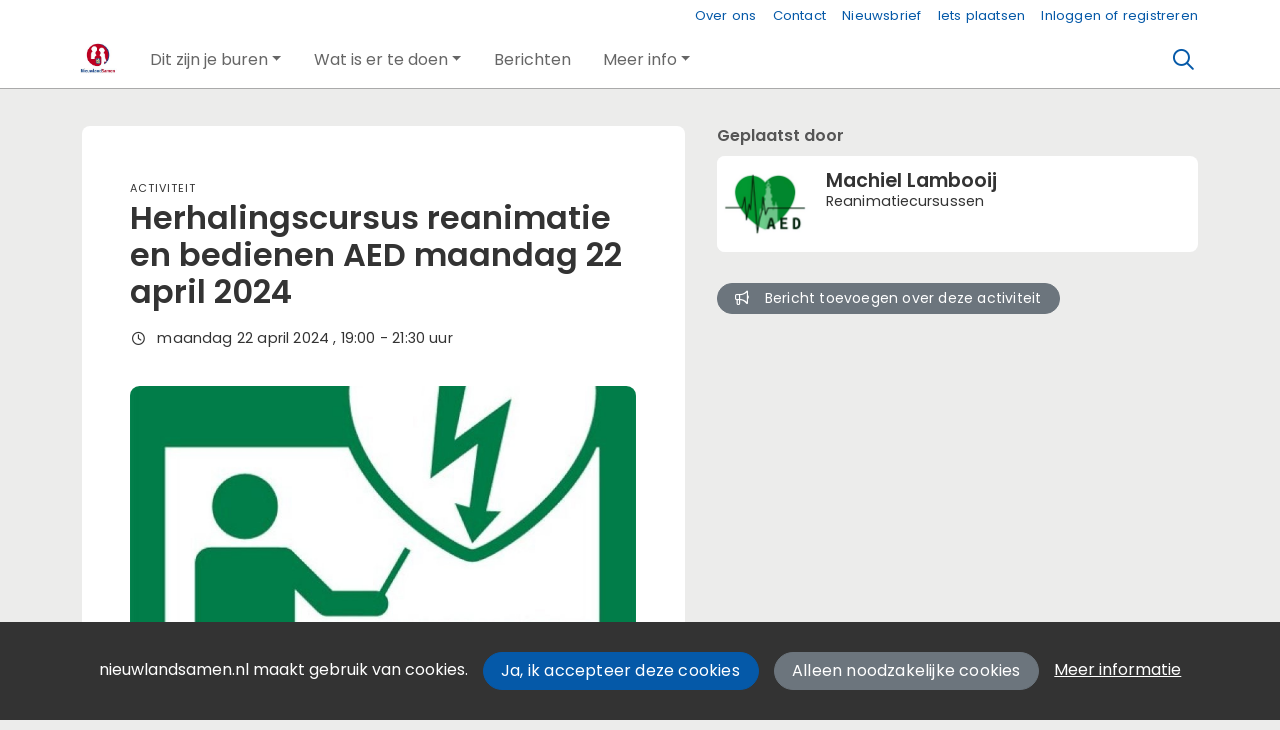

--- FILE ---
content_type: text/html;charset=utf-8
request_url: https://nieuwlandsamen.nl/activiteit/74984/herhalingscursus-reanimatie-en-bedienen-aed-maandag-22-april-2024
body_size: 6099
content:
	




	

 
			

 
<!DOCTYPE html> 



<html  lang="nl">
	<head>
								<title>Herhalingscursus reanimatie en bedienen AED maandag 22 april 2024 - NieuwlandSamen</title>
		<meta charset="utf-8"> 
		<meta http-equiv="X-UA-Compatible" content="IE=edge"> 
		<meta name="viewport" content="width=device-width, initial-scale=1">
		

		
		
				
	

		
<meta property="og:title" content="Herhalingscursus reanimatie en bedienen AED maandag 22 april 2024" />
<meta name="twitter:title" content="Herhalingscursus reanimatie en bedienen AED maandag 22 april 2024" />
<meta property="og:site_name" content="nieuwlandsamen.nl" />
<meta property="og:type" content="article" />
<meta name="twitter:card" content="summary"/>
	<meta property="og:description" content="NieuwlandSamen, een wijkplatform voor en door de bewoners van Nieuwland 
Wie woont of werkt in Nieuwland mag informatie plaatsen over onze wijk. Ontdek hier alle leuke en verbindende activiteiten, lokale ondernemers, informatie over voorzieningen en leer je mede-Nieuwlanders kennen!" />   
	<meta name="description" content="NieuwlandSamen, een wijkplatform voor en door de bewoners van Nieuwland 
Wie woont of werkt in Nieuwland mag informatie plaatsen over onze wijk. Ontdek hier alle leuke en verbindende activiteiten, lokale ondernemers, informatie over voorzieningen en leer je mede-Nieuwlanders kennen!" />
	<meta name="keywords" content="Nieuwland, Amersfoort, wijk, buurtnetwerk" />
	<meta property="og:image" content="https://nieuwlandsamen.nl/blobs/gebiedsplatform/74472/2023/45/800x600Cursuslogo_2_1.JPG" />
		    <meta property="og:image:width" content="800" />
	    <meta property="og:image:height" content="600" />
	
   <meta property="og:url" content="https://nieuwlandsamen.nl/activiteit/74984/herhalingscursus-reanimatie-en-bedienen-aed-maandag-22-april-2024"/>


		
		


 			
					
				
				
				 		 <link rel="stylesheet" type="text/css" href="/web/css/generated.min.css?modified=1761252027524">
 <link rel="stylesheet" type="text/css" href="/webresources/font_awesome/fontawesome-pro-6.6.0-web/css/all.min.css">
 <link rel="stylesheet" type="text/css" href="/web/css/icon_input.css?modified=1712655743000">
	
						
		<script src="/webresources/5.0/js/cx.js?v=1"></script>
				
		
		
		
		
		
		 		 					
				
  <script src="/web/unitgroot/dialog/js/comment.js?modified=1756241100000"></script>
  <script src="/webresources/bootstrap/bootstrap-5.3.3/dist/js/bootstrap.bundle.min.js"></script>
  <script src="/web/js/ajax.js?modified=1755092862000"></script>
  <script src="/web/js/topmenu.js?modified=1759315745000"></script>
  <script src="/web/js/imageModal.js?modified=1758051526418"></script>
  <script src="/web/js/scrollToHash.js?modified=1755099891000"></script>
  <script src="/web/js/fontSize.js?modified=1755100479000"></script>
  <script src="/snippets/checkboxgroup.js?modified=1756243839000"></script>
  <script src="/web/save-the-planet/save-the-planet-button.js?modified=1757106683000"></script>
  <script src="/web/js/searchbox.js?modified=1755122241000"></script>
		
		<script>
			document.ready(function() {
				document.body.on("loadReplace.cx.ajax", function(){
					sessionStorage.setItem(window.location.pathname, $('.go_content-wrapper')[0].innerHTML);
				});
				storedPage = sessionStorage.getItem(window.location.pathname);
				if (storedPage) {
					var template = document.createElement('template'); // used to get elements from HTML string 
					template.innerHTML = storedPage;
					document.querySelector('.go_content-wrapper').innerHTML = template.content;
					template.remove();
				}
			});
		</script>
		
							
 



<script>
	var _paq = window._paq || [];
		
				_paq.push(["setDocumentTitle", document.domain + "/" + document.title]);
	_paq.push(['trackPageView']);
	_paq.push(['enableLinkTracking']);
	(function() {
		var u="https://analytics.crossmarx.nl/";
		_paq.push(['setTrackerUrl', u+'matomo.php']);
		_paq.push(['setSiteId', '3']);
		
							var websiteIdDuplicate = 24;
			_paq.push(['addTracker', piwikUrl = u+'matomo.php', websiteIdDuplicate]);
				
		var d=document, g=d.createElement('script'), s=d.getElementsByTagName('script')[0];
		g.type='text/javascript'; g.async=true; g.defer=true; g.src=u+'matomo.js'; s.parentNode.insertBefore(g,s);
	})();
</script>

<noscript>
				<img src="https://analytics.crossmarx.nl/analytics/matomo/matomo.php?idsite=3&rec=1&url=https://nieuwlandsamen.nl/activiteit/74984/herhalingscursus-reanimatie-en-bedienen-aed-maandag-22-april-2024" style="border:0;" alt="" />
							<img src="https://analytics.crossmarx.nl/analytics/matomo/matomo.php?idsite=24&rec=1&url=https://nieuwlandsamen.nl/activiteit/74984/herhalingscursus-reanimatie-en-bedienen-aed-maandag-22-april-2024" style="border:0;" alt="" />
	</noscript>				
								<style>
			.cx_node .btn {
				display: inline-block;
			}
			.cx_btn-insertNodeAbove,
			.cx_btn-insertNodeBelow ,
			.cx_btn-insertChildNode {
				height: 25px!important;
			}
			
		</style>
	</head>

			
		
	
	<body class="" style="">
		
				<style>
			.go_skiplink {
				position: absolute;
				top: -10000px;
				left: 10px;
				z-index: 1000000;
			}
			.go_skiplink:focus {
				top: 10px;
			}
		</style>
		<a href="#go_content-wrapper" class="go_skiplink btn btn-lg btn-dark">
							Ga naar inhoud
					</a>
		
						
				
						
				
				<div class="go_pageWrapper group" cx-module="pagewrapper">
													

	
			
	
	
		
	 

<div class="top-wrapper go_no-hero fixed-top ">

	
	
		
			<nav class="go_topmenu">
			<div class="container-xl">
								
									<a class="go_topmenu-button" href="https://nieuwlandsamen.nl/project/7637/">Over ons</a>
									<a class="go_topmenu-button" href="https://nieuwlandsamen.nl/contact">Contact</a>
									<a class="go_topmenu-button" href="https://nieuwlandsamen.nl/nieuwsbrief">Nieuwsbrief</a>
													



											<a class="go_topmenu-button go_topmenu-Iets_plaatsen" href="/plaatsen">Iets plaatsen</a>
																															<a class="go_topmenu-button go_topmenu-Inloggen_of_registreren" href="/aanmelden">Inloggen of registreren</a>
																		</div>
		</nav><!-- topmenu nav -->
	
		
		<nav class="navbar navbar-default navbar-expand-md hoofdmenu cx_menu go_hoofdmenu" cx-module="menu"> 		<div class="container-xl cx_menu-container">
																							<a class="navbar-brand cx_navbar-brand-logo go_logo" href="/">
					<img alt="Ga naar de homepage van NieuwlandSamen" src="/blobs/gebiedsplatform/w250h250/98691/2020/44/NieuwlandSamen_-_JPG.jpg" style="height:40.0px; width:40px; max-width:40px; overflow:hidden;">
				</a>
			
			<div class="ml-start d-flex d-md-none">
													<a href="#" class="go_open-search go_open-search-mobile open navbar-form" data-bs-toggle='tooltip' data-bs-placement="bottom" title="Waar ben je naar op zoek?">
						<i class="fa go_icon" aria-hidden="true"></i>
						<span class="sr-only">Zoeken</span>	
					</a>
								
								<button class="navbar-toggler" type="button" data-bs-toggle="collapse" data-bs-target="#go_hoofdmenu-nav" aria-controls="go_hoofdmenu-nav" aria-expanded="false" aria-label="Toggle navigation">
					<span class="navbar-toggler-icon"></span>
				</button>
			</div>
			
						
														 					
				 																						
									
																																			 					
				 																						
									
																																													
				 																						
															 					
				 																						
									
																																										
			<div id="go_hoofdmenu-nav" class="navbar-collapse collapse">
				<ul class="navbar-nav">
					
					
	
		 									
		 		
		<li class=" nav-item cx_nav-item dropdown">
							<a href="#" class=" nav-link dropdown-toggle" data-bs-toggle="dropdown" aria-haspopup="true" aria-expanded="false" role="button">
					 
					<span class="cx_btn-label">Dit zijn je buren</span>
									</a> 
				<ul class="dropdown-menu">
						 									
		 		
		<li class="">
															
									<a class=" dropdown-item" role="button" href="/personen">
						
						<span class="cx_btn-label">Bewoners</span>
											</a>
									</li>
	 									
		 		
		<li class="">
															
									<a class=" dropdown-item" role="button" href="/organisaties">
						
						<span class="cx_btn-label">Organisaties</span>
											</a>
									</li>
					</ul>
					</li>
	 									
		 		
		<li class=" nav-item cx_nav-item dropdown">
							<a href="#" class=" nav-link dropdown-toggle" data-bs-toggle="dropdown" aria-haspopup="true" aria-expanded="false" role="button">
					 
					<span class="cx_btn-label">Wat is er te doen</span>
									</a> 
				<ul class="dropdown-menu">
						 									
		 		
		<li class="">
															
									<a class=" dropdown-item" role="button" href="/activiteiten">
						
						<span class="cx_btn-label">Kalender</span>
											</a>
									</li>
	 									
		 		
		<li class="">
															
									<a class=" dropdown-item" role="button" href="/projecten">
						
						<span class="cx_btn-label">Projecten</span>
											</a>
									</li>
	 									
		 		
		<li class="">
															
									<a class=" dropdown-item" role="button" href="/newsfeed">
						
						<span class="cx_btn-label">Actueel</span>
											</a>
									</li>
					</ul>
					</li>
	 									
		 		
		<li class=" nav-item cx_nav-item">
															
									<a class=" nav-link" role="button" href="/berichten">
						
						<span class="cx_btn-label">Berichten</span>
											</a>
									</li>
	 									
		 		
		<li class=" nav-item cx_nav-item dropdown">
							<a href="#" class=" nav-link dropdown-toggle" data-bs-toggle="dropdown" aria-haspopup="true" aria-expanded="false" role="button">
					 
					<span class="cx_btn-label">Meer info</span>
									</a> 
				<ul class="dropdown-menu">
						 									
		 		
		<li class="">
															
									<a class=" dropdown-item" role="button" href="/nieuwsbrief">
						
						<span class="cx_btn-label">Nieuwsbrief</span>
											</a>
									</li>
	 									
		 		
		<li class="">
															
									<a class=" dropdown-item" role="button" href="/locaties">
						
						<span class="cx_btn-label">Locaties</span>
											</a>
									</li>
	 									
		 		
		<li class="">
															
									<a class=" dropdown-item" role="button" href="/productaanbod">
						
						<span class="cx_btn-label">Marktplaats: aanbod</span>
											</a>
									</li>
	 									
		 		
		<li class="">
															
									<a class=" dropdown-item" role="button" href="/productvraag">
						
						<span class="cx_btn-label">Marktplaats: vraag</span>
											</a>
									</li>
	 									
		 		
		<li class="">
															
									<a class=" dropdown-item" role="button" href="/plaatsen">
						
						<span class="cx_btn-label">Iets plaatsen</span>
											</a>
									</li>
					</ul>
					</li>
	


				</ul>
			</div>
			
						
			<div class="ml-start d-none d-md-block">
				
								
													<a href="#" class="go_open-search open navbar-form float-start" data-bs-toggle='tooltip' data-bs-placement="bottom" title="Waar ben je naar op zoek?">
						<i class="fa go_icon" aria-hidden="true"></i>
						<span class="sr-only">Zoeken</span>	
					</a>
							</div>
			
		</div>
			</nav><!--einde hoofdmenu--> 
				<div class="container-fluid go_search-wrapper d-none">
			<div class="container">
				<i class="fa go_icon" aria-hidden="true"></i> 
				<form class="navbar-form " id="go_search-window" method="get" action="/zoeken"> 
															<div class="go_searchBar-wrapper">
						<label class="go_searchBar">
							<input id="go_search-input" type="text" placeholder="voer een zoekterm in" name="key"></input>
							<button type="submit" value="zoek">
																<i class="far fa-search"></i>
							</button>
						</label>
					</div>
				</form>
			</div>
		</div>
	</div>


							<div class="go_content-wrapper" id="go_content-wrapper">	
	
					
								 					
				<div class="content ">
					 															<!-- 2 -->
										
					
					
																<div class="container-xl cx_content cx_content-lg" cx-module="contentwrapper">
	<div class='cx_content-inner'>
		





 	
	
	
	
	




<!-- allow roaming: false --> 

					
	


	











	<div class="go_sub-navigation-wrapper group">
																							
		
				
		
						
		



 

	 
				
				
		
						
			</div>
	
			
	
	


	
	
<div class="go_wall go_wall-wrapper go_wall-activiteit">
	<div class="go_wall-card-container">
			<div class="card go_card go_wall-card">
		<article class="go_wall-card-content">
			<header class="go_wall-card-header">
								<div class="go_wall-card-category">
	 Activiteit
</div>
				<h1>
					Herhalingscursus reanimatie en bedienen AED maandag 22 april 2024
				</h1>
												
																	
				<div class="go_card-meta-wrapper">
						<div class="go_card-meta-line">
			<i class="fa fa-clock fa-1x"  aria-hidden="true"></i>
		<span>maandag 22 april 2024
, 	19:00
	- 21:30
	uur
</span>
	</div>
									</div>
			</header>
			<section class="go_wall-card-main-module-wrapper">
					<div class="go_wall-card-module go_top-image-wrapper">
				
		
		
					
			
			
			
				 <picture>
			<source media="(min-width:992px)" srcset="/blobs/gebiedsplatform/w1800h1350/74472/2023/45/800x600Cursuslogo_2_1.JPG">

				<source media="(min-width:768px)" srcset="/blobs/gebiedsplatform/w540h405/74472/2023/45/800x600Cursuslogo_2_1.JPG">

				<source media="(min-width:576px)" srcset="/blobs/gebiedsplatform/w540h405/74472/2023/45/800x600Cursuslogo_2_1.JPG">

				<source media="(min-width:1px)" srcset="/blobs/gebiedsplatform/w350h263/74472/2023/45/800x600Cursuslogo_2_1.JPG">

				<img src="/blobs/gebiedsplatform/74472/2023/45/800x600Cursuslogo_2_1.JPG" alt="Illustration" loading="lazy"/>
	</picture>
	</div>
				<div class="go_wall-card-module">
											<div class="go_wall-card-module">
		<div class="go_property">
					<p> Bij een hartstilstand telt elke seconde. Daarom roept de 112-meldkamer ook burgerhulpverleners op die vlak bij het slachtoffer wonen of werken om eerste hulp te verlenen totdat de hulpdiensten er zijn. Daarmee vergroten de overlevingskansen van het slachtoffer.</p>
<p>Er zijn, na Corona, te weinig burgerhulpverleners om overal tijdig eerste hulp te bieden. </p>
<p>Is je reanimatiecertificaat inmiddels verlopen, maar kun je nog reanimeren volg dan een herhalingscursus en verleng je certificaat. Je kunt op deze datum ook een checkup volgen om 18:30. Dit is bestemd voor ervaren burgerhulpverleners die geen cursus willen volgen, maar alleen hun certificaat willen verlengen. Je laat aan de instructeur zien dat je het protocol en de handelingen goed beheerst en je hebt binnen 10 minuten een nieuw certificaat.</p>
<p>Word je burgerhulpverlener na de cursus (of verleng je een bestaande inschrijving bij HartslagNu), dan krijg je je cursusgeld volledig terug (dankzij subsidie van de gemeente Amersfoort). </p>
<p>Boek nu!  Dit kan <a href="https://reanimatiecursus-amersfoort.nl" target="_blank" rel="noopener">hier</a>.</p>
<p> </p>
		</div>
	</div>

												<div class="go_property">
						   	<div class="go_property-label">Locatie</div>
		
																
																				Apostolisch Genootschap, Meridiaan 39 (ingang zijkant aan de Sextant)
						</div>


																	<div class="go_property">
								   	<div class="go_property-label">Kosten</div>
		
											Met korting
						</div>


											<div class="go_property">
								   	<div class="go_property-label">Kosten toelichting</div>
		
											Eur 30 met volledige restitutie na aanmelding als burgerhulpverlener
						</div>


						<div class="go_property">
								   	<div class="go_property-label">Doelgroep</div>
		
											Alle volwassenen
						</div>


						<div class="go_property">
								   	<div class="go_property-label">Leeftijd</div>
		
											Vanaf 18 jaar
						</div>


					 					
											<div class="go_property">
								   	<div class="go_property-label">Type</div>
		
																<a href="/activiteiten?reset=true&type=2">
													Workshop / les
											</a>
										</div>


			
																				
															
										<div class="go_property go_module-theme-labels">
						<div class="go_property-label">Thema</div>
			<a class='go_theme-label' href='/activiteiten?reset=true&thema=5'>Gezondheid / welzijn</a><a class='go_theme-label' href='/activiteiten?reset=true&thema=14'>Veiligheid</a>
		</div>
	
								
										

															
														</div>
					
												
								


			</section>
			<section class="go_wall-card-main-module-wrapper">
				

			</section>
													<footer class="go_contact-wrapper">
											<div class="go_card-meta-line">
			<i class="fa fa-globe fa-1x"  aria-hidden="true"></i>
		<span><a href='http://www.reanimatiecursus-amersfoort.nl' target='_blank'>www.reanimatiecursus-amersfoort.nl</a></span>
	</div>

							<div class="go_card-meta-line">
			<i class="fa fa-at fa-1x"  aria-hidden="true"></i>
		<span><a href='mailto:cursusinfo@reanimatienetwerk-amersfoort.nl'>cursusinfo@reanimatienetwerk-amersfoort.nl</a></span>
	</div>

				</footer>
					</article>
	</div>
	
	<div class="go_share-wrapper">
	Deel dit: 
		<a href="http://www.facebook.com/sharer.php?u=https://nieuwlandsamen.nl/activiteit/74984/herhalingscursus-reanimatie-en-bedienen-aed-maandag-22-april-2024" target="_blank" style="color:#4267B2;color:#555;">
		<i class="fab fa-facebook-square fa-2x" aria-hidden="true"></i>
		<span class="sr-only">Deel dit op Facebook</span>
	</a>
	<a href="https://x.com/intent/tweet?url=https://nieuwlandsamen.nl/activiteit/74984/herhalingscursus-reanimatie-en-bedienen-aed-maandag-22-april-2024" target="_blank" style="color:#1DA1F2;color:#555">
		<i class="fab fa-twitter-square fa-2x" aria-hidden="true"></i>
		<span class="sr-only">Deel dit op X</span>
	</a>
	<a href="https://www.linkedin.com/shareArticle?url=https://nieuwlandsamen.nl/activiteit/74984/herhalingscursus-reanimatie-en-bedienen-aed-maandag-22-april-2024" target="_blank" style="color:#0a66c2;color:#555">
		<i class="fab fa-linkedin fa-2x" aria-hidden="true"></i>
		<span class="sr-only">Deel dit op Linkedin</span>
	</a>
	<a href="https://api.whatsapp.com/send?text=https://nieuwlandsamen.nl/activiteit/74984/herhalingscursus-reanimatie-en-bedienen-aed-maandag-22-april-2024" target="_blank" style="color:#25d366;color:#555">
		<i class="fab fa-whatsapp-square fa-2x" aria-hidden="true"></i>
		<span class="sr-only">Deel dit op Whatsapp</span>
	</a>
</div>


			






   


	
	

	

<div id="comments" class="card go_card go_comments-wrapper">
				<div class="go_wall-module-title">
		Nog geen reacties
			</div>
	 				<div class="go_comment-link-wrapper">
			<a href="/aanmelden?succeeded=/activiteit/74984/herhalingscursus-reanimatie-en-bedienen-aed-maandag-22-april-2024">Wil je reageren? Meld je dan aan.</a>
		</div>
	</div>
	
	</div>
			<div class="go_wall-relations-wrapper">
				
	
					
		
									

	

		
		 
 
 
 
 
 
 
 
 
 
 
 
 
 
 
 
 
 
															<h2 class="go_network-category-title">
				Geplaatst door
			</h2>
					
			










	



	
	



	


		



					
						
						
															
			
			



			
	



	

	






		





 
















	<div id="cxs_1" class="row cx_paragraph cx_grid-row cx_paragraph-wrapper go_network-category-wrapper" >		
		<div class="cx_grid-col" >
						 			
					





 
















	<div id="cxs_2" class="row cx_grid-row cx_paragraph-wrapper" >		
		<div class="cx_grid-col" >
						 						<a class="card cx_paragraph cx_card go_card go_card-no-border go_card-person ---$nextCheckDate" href="/engine?service=classmanager:9308&cmd=open&id=48245&source=recordmanager:9343/74984" >
					   				
				<div class="card-body">
			
					


<div class="cx_template cx_template-image-left">
							<div class="cx_template-image-wrapper">
		<picture>
										<img src="/blobs/gebiedsplatform/w388h388-cropped/72130/2018/38/Vierkant_logo_Stichting_Reanimatie_Netwerk_Amersfoort_mei_2018_500x500.jpg" alt="" loading="lazy">
					</picture>
	</div>

				
			<div class="cx_template-content-wrapper">
						<div class="go_card-title-wrapper">
			Machiel Lambooij
					</div>
					
		
								
			<div class="go_card-line1">Reanimatiecursussen</div>
			
		
		</div>
		
	</div> 

	
		</div>
	
		</a>
	
			 		
					</div>
	</div>

 

		

					</div>
	</div>


						
		
	
	
		
		
		
		
	
	
	
		   	<div class="go_wall-relations-button-wrapper">
		
<a href="/engine?service=classmanager:bericht&amp;cmd=new&amp;veld76070=9343&amp;veld76071=74984&amp;72624=Betreft: Herhalingscursus reanimatie en bedienen AED maandag 22 april 2024" class="btn btn-sm btn-secondary go_button-secondary " role="button">
		<i class="fa fa-bullhorn fa-1x"  aria-hidden="true"></i>
 Bericht toevoegen over deze activiteit
</a>
   	</div>

		
		
	
	
	
	
	
	
		
		</div>
	</div>

	</div>
</div> 
									</div> 			</div> 			
			
	


		<footer class='go_footer-web' >
		<div class="go_footer-menuwrapper"> 
			<div class="go_container d-table">
				<ul>
											<li><a href="https://nieuwlandsamen.nl/project/7637/" >Over ons</a></li>
				</ul>
				<ul>
																				</ul>
				<ul>
														</ul>
			</div>
		</div>
		
						
		<div class="go_footer-default-wrapper">
			<div class="go_container d-table">
				
					<ul>
						<li>
							<a href="/privacy-local">Privacy</a>
						</li>
						<li>
							<a href="https://gebiedonline.nl/security" target="_blank">Beveiligingsprobleem gevonden?</a>
						</li>
						<li>
							<a href="https://gebiedonline.nl" target="_blank">Ontwikkeld met software van Gebiedonline</a>
						</li>
					</ul>
			
			</div>
		</div>
	</footer>
			
		</div> 		
							<div class="go_overlay-search d-none"></div><!-- overlay -->
				
		
		<div class="cookie-bar" id="cookie-bar">
		<div class="cookie-bar-content">
			<span>nieuwlandsamen.nl maakt gebruik van cookies.</span>
			<span><a class="go_gebiedsplan-btn btn btn-primary" href="javascript:void(0)" onclick="javascript:document.cookie='cookiesApproved=true; path=/; Max-Age = 31536000';document.getElementById('cookie-bar').style.display = 'none';">Ja, ik accepteer deze cookies</a></span>
			<span><a class="go_gebiedsplan-btn btn btn-secondary" href="javascript:void(0)" onclick="javascript:document.cookie='cookiesApproved=false; path=/; Max-Age = 31536000';document.getElementById('cookie-bar').style.display = 'none';">Alleen noodzakelijke cookies</a></span>
			<span><a href="/cookieverklaring" class="cookie-bar-more-link">Meer informatie</a></span>
		</div> 
	</div>
	</body>
</html>

